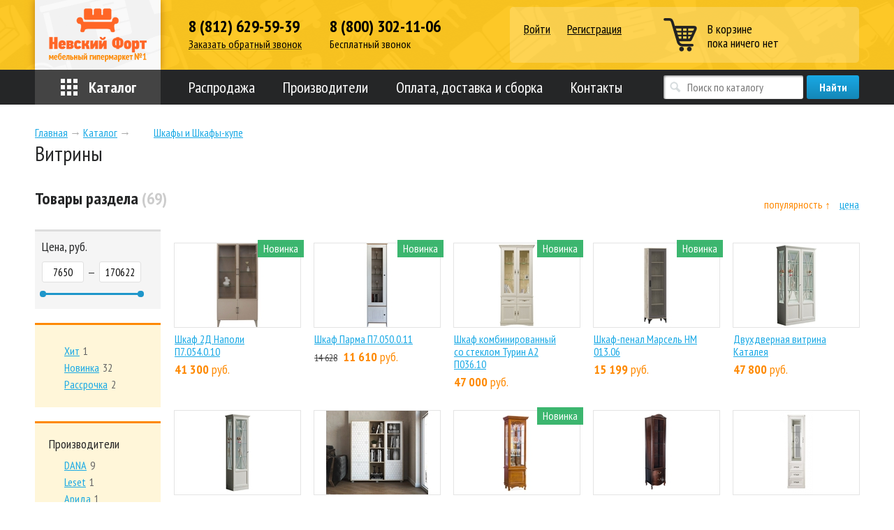

--- FILE ---
content_type: text/html; charset=utf-8
request_url: https://neva-fort.ru/store/shkafyi_i_shkafyikupe/vitrinyi
body_size: 19058
content:
<!DOCTYPE html> <html lang="ru"> <head> <title>Шкафы - витрины купить недорого в Санкт-Петербурге по низким ценам!</title> <meta charset="utf-8"> <meta name="viewport" content="width=1220"> <meta name="google-site-verification" content="YKPWkB19HcSUFhQQ8X4Rlse5-z7Wm0sjPDjuCoUQmf0">  <meta name="Description" content="Большой выбор шкафов-витрин в гостиную! Доступные цены! Доставка и сборка в Санкт-Петербурге! Звоните!"/>  <link href="https://neva-fort.ru/favicon.ico" rel="shortcut icon" type="image/x-icon"> <link rel="stylesheet" href="/static/inc/stylem.css?rel=6"> <link rel="canonical" href="https://neva-fort.ru/store/shkafyi_i_shkafyikupe/vitrinyi"/> <script src="/static/inc/alljq-n.js?rel=2"></script> <script src="/static/inc/js.js?rel=15"></script> <meta name="yandex-verification" content="7edd9fc362de6acd" /> </head> <body> <div id="fix_header" style="display: none;" class="scroll_top_items"> <div class="wrap"> <a href="/" class="fix_logo"></a> <div class="fix_phone"> <strong><a href="tel:+78126295939">(812) 629-59-39</a></strong> <strong><a href="tel:88003021106">8 800 302-11-06</a></strong> </div> <a href="/cart" class="fix_cart cart_top_el"> <div>В корзине</div> <span id="cart_phrase">  пока ничего нет  </span> </a> </div> </div> <div id="go_top" style="display: none;" class="scroll_top_items"> <a href="#"></a> </div> <div id="main_menu"> <div id="main_menu_headline"> <a href="#menu_by_section" class="main_menu_active">По отделу</a> <a href="#menu_by_type">По типу мебели</a>  <a href="#menu_by_top_tech">Бытовая техника</a>  <a href="#menu_by_top_door">Двери</a>  <a href="#menu_by_top_light">Свет</a>  <a href="#menu_by_top_inter">Меблировка</a>  </div> <div id="menu_by_section" class="main_menu_col">  <div>  <span style="background-image: url('/static/userfiles/store_cat/05.png')" class="menu_1">Кухня</span>  <a href="/store/kuhni/modulnyie_kuhni">Модульные кухни</a>  <a href="/store/kuhni/kuhonnyie_garnituryi_gotovyie_kuhni">Кухонные гарнитуры</a>  <a href="/store/kuhni/kuhni_s_fotopechatyu">Кухни с фотопечатью</a>  <a href="/store/obedennyie_zonyi/kuhonnyie_ugolki">Кухонные уголки</a>  <a href="/store/obedennyie_zonyi/obedennyie_gruppyi_stolyi_stulya">Обеденные группы (столы+стулья)</a>  <a href="/store/obedennyie_zonyi/stulya_obedennyie">Стулья обеденные, табуреты</a>  <a href="/store/obedennyie_zonyi/stolyi_obedennyie">Столы обеденные</a>  <a href="/store/kuhni/moyki/furnitura/posudosushiteli">Посудосушители</a>  <a href="/store/kuhni/moyki/furnitura">Фурнитура</a>  <a href="/store/kuhni/moyki/furnitura/dlya_barnoy_stoyki">Для барной стойки</a>  <a href="/store/kuhni/moyki">Мойки</a>  <a href="/store/kuhni/moyki/furnitura/stoleschnici">Столешницы</a>  <a href="/store/kuhni/vytjazhki">Вытяжки</a>  <a href="/store/kuhni/varochnye_poverhnosti">Варочные поверхности</a>  <a href="/store/kuhni/kuhonnaja_bytovaja_tehnika/duhovye_shkafy">Духовые шкафы</a>  <a href="/store/kuhni/bufety">Буфеты</a>  <a href="/store/kuhni/aksessuari_k_kuhonnim_moikam/smesiteli">Смесители</a>  <a href="/store/obedennyie_zonyi/barnye_stulja">Барные стулья</a>   <span style="background-image: url('/static/userfiles/store_cat/10.png')" class="menu_2">Прихожая</span>  <a href="/store/prihojie/veshalki">Вешалки</a>  <a href="/store/prihojie/banketki">Банкетки и пуфы</a>  <a href="/katalog/tumbyi_dlya_obuvi">Тумбы для обуви</a>  <a href="/store/prihojie">Мебель для прихожей</a>  <a href="/katalog/shkafyikupe_na_zakaz">Шкафы-купе Е1</a>  <a href="/store/shkafyi_i_shkafyi-kupe">Шкафы и Шкафы-купе</a>   </div>  <div>  <span style="background-image: url('/static/userfiles/store_cat/01_1.png')" class="menu_1">Модульные наборы </span>  <a href="/store/modulnaya_sistema">Модульная система</a>  <a href="/store/spalni">Спальни</a>  <a href="/katalog/gostinyie">Гостиные</a>  <a href="/katalog/kabinety_i_biblioteki">Кабинеты и библиотеки</a>  <a href="/store/modulnaya_sistema/skandinavskaja_kollektsija">Скандинавская коллекция</a>  <a href="/store/modulnaya_sistema/kollekciya_mebeli_loft">Коллекция мебели ЛОФТ</a>  <a href="/store/modulnaya_sistema/kollekciya_mebeli_provans">Коллекция мебели ПРОВАНС</a>  <a href="/store/modulnaya_sistema/kollektsija_mebeli_kantri">Коллекция мебели КАНТРИ</a>   <span style="background-image: url('/static/userfiles/store_cat/06.png')" class="menu_2">Гостиная</span>  <a href="/store/stolyi_i_stoliki">Столы и столики</a>  <a href="/store/tv-tumbyi">ТВ-тумбы</a>  <a href="/katalog/zerkala">Зеркала</a>  <a href="/store/komodyi">Комоды</a>  <a href="/store/stenki">Стенки</a>  <a href="/store/modulnaya_sistema">Модульная система</a>  <a href="/store/shkafyi_i_shkafyi-kupe">Шкафы и Шкафы-купе</a>  <a href="/katalog/gostinyie">Гостиные</a>  <a href="/katalog/kreslo-kachalki">Кресла-качалки</a>   </div>  <div>  <span style="background-image: url('/static/userfiles/store_cat/09.png')" class="menu_1">Детская</span>  <a href="/store/mebel_dlya_detskih/myagkaya_mebel_dlya_detey">Мягкие кровати и диваны</a>  <a href="/store/mebel_dlya_detskih">Мебель для детских</a>  <a href="/store/mebel_dlya_detskih/detskie_matrasyi">Детские матрасы</a>  <a href="/store/kompyuternaya_i_ofisnaya/kompyuternyie_kresla/kompyuternyie_kresla_dlya_detey">Компьютерные кресла для детей</a>  <a href="/store/mebel_dlya_detskih/mebel_dlja_novorozhdennyh">Мебель для новорожденных</a>  <a href="/store/mebel_dlya_detskih/modulnye_detskie">Модульные детские</a>  <a href="/store/mebel_dlya_detskih/krovati-mashinki">Кровати-машинки</a>  <a href="/store/mebel_dlya_detskih/detskie_krovati_iz_massiva">Одноярусные кровати</a>   <span style="background-image: url('/static/userfiles/store_cat/08.png')" class="menu_2">Спальня</span>  <a href="/store/spalni">Спальни</a>  <a href="/store/krovati">Кровати</a>  <a href="/store/myagkaya_mebel/tahtyi">Тахты</a>  <a href="/katalog/ortopedicheskie_osnovaniya">Ортопедические основания</a>  <a href="/store/matratsyi/ortopedicheskie_podushki">Ортопедические подушки</a>  <a href="/store/matratsyi/namatrasniki">Наматрасники</a>  <a href="/store/matratsyi">Матрацы</a>  <a href="/store/matratsyi/odeyala">Одеяла</a>  <a href="/store/komodyi">Комоды</a>  <a href="/store/modulnaya_sistema">Модульная система</a>  <a href="/store/shkafyi_i_shkafyi-kupe">Шкафы и Шкафы-купе</a>  <a href="/katalog/shirmyi">Ширмы</a>  <a href="/katalog/shkafyikupe_na_zakaz">Шкафы-купе Е1</a>  <a href="/katalog">Каталог</a>   </div>  <div>  <span style="background-image: url('/static/userfiles/store_cat/02.png')" class="menu_1">Сопутсвующее</span>  <a href="/katalog/interer">Интерьер</a>  <a href="/katalog/shirmyi">Ширмы</a>  <a href="/katalog/tekstil">Текстиль</a>   <span style="background-image: url('/static/userfiles/store_cat/04.png')" class="menu_2">Мебель для дачи</span>  <a href="/store/mebel_iz_rotanga">Мебель из ротанга</a>  <a href="/katalog/dlya_zagorodnogo_doma_i_dachi/sadovaya_mebel">Садовая мебель</a>  <a href="/katalog/kreslo-kachalki">Кресла-качалки</a>  <a href="/None">None</a>  <a href="/katalog/podvesnye_kresla-kachalki">Подвесные кресла-качалки</a>   </div>  <div>  <span style="background-image: url('/static/userfiles/store_cat/11.png')" class="menu_1">Мягкая мебель</span>  <a href="/store/myagkaya_mebel/elitnaya_mebel">Элитная мебель</a>  <a href="/store/myagkaya_mebel/myagkaya_mebel_iz_koji">Мягкая мебель из кожи</a>  <a href="/store/myagkaya_mebel/ofisnaya_myagkaya_mebel">Офисная мягкая мебель</a>  <a href="/store/myagkaya_mebel/uglovyie_divanyi">Угловые диваны</a>  <a href="/store/myagkaya_mebel/naboryi_myagkoy_mebeli">Наборы мягкой мебели</a>  <a href="/store/myagkaya_mebel/divan-krovati">Диван-кровати</a>  <a href="/store/myagkaya_mebel/tahtyi">Тахты</a>  <a href="/store/myagkaya_mebel/kresla-krovati">Кресла-кровати, мягкие кресла</a>   <span style="background-image: url('/static/userfiles/store_cat/07.png')" class="menu_2">Кабинет и офис</span>  <a href="/store/kompyuternaya_i_ofisnaya/kompyuternyie_kresla">Компьютерные кресла</a>  <a href="/store/kompyuternaya_i_ofisnaya/kompyuternyie_stolyi">Компьютерные столы</a>  <a href="/store/kompyuternaya_i_ofisnaya/pismennyie_stolyi">Письменные столы</a>  <a href="/store/kompyuternaya_i_ofisnaya/ofisnaya_mebel">Офисная мебель</a>  <a href="/katalog/dizaynerskaya_mebel/dizaynerskie_kresla">Дизайнерские кресла</a>  <a href="/katalog/dizaynerskaya_mebel/dizaynerskie_stulya">Дизайнерские стулья</a>  <a href="/katalog/dizaynerskaya_mebel/dizaynerskie_stolyi">Дизайнерские столы</a>  <a href="/katalog/dizaynerskaya_mebel/dizaynerskie_divanyi">Дизайнерские диваны</a>  <a href="/katalog/dizaynerskaya_mebel">Дизайнерская мебель</a>  <a href="/katalog/kabinety_i_biblioteki">Кабинеты и библиотеки</a>  <a href="/store/kompyuternaya_i_ofisnaya/kompyuternyie_kresla/igrovye_kresla_dlja_gejmerov">Игровые кресла и столы для геймеров</a>   </div>  <div>  <span style="background-image: url('/static/userfiles/store_cat/03.png')" class="menu_1">Загородный дом</span>  <a href="/katalog/dlya_zagorodnogo_doma_i_dachi/stabilizatoryi_napryajeniya">Стабилизаторы напряжения</a>  <a href="/katalog/dlya_zagorodnogo_doma_i_dachi/generatoryi">Генераторы</a>  <a href="/katalog/dlya_zagorodnogo_doma_i_dachi/otoplenie/konvektoryi">Конвекторы</a>  <a href="/katalog/dlya_zagorodnogo_doma_i_dachi/otoplenie/teplyj_pol">Теплый пол</a>   <span style="background-image: url('/static/userfiles/StoreCat/1075/10.png')" class="menu_2">Мебель для ресторанов и кафе</span>  <a href="/katalog/mebel_dlja_restoranov_i_kafe/barnye_stulja">Барные стулья</a>  <a href="/katalog/mebel_dlja_restoranov_i_kafe/stoly">Столы</a>  <a href="/katalog/mebel_dlja_restoranov_i_kafe/mebel_dlja_ulitsy_i_terras">Мебель для улицы и террас</a>  <a href="/katalog/mebel_dlja_restoranov_i_kafe/stulja">Стулья</a>  <a href="/katalog/mebel_dlja_restoranov_i_kafe/mjagkaja_mebel">Мягкая мебель</a>  <a href="/store/obedennyie_zonyi/podstolja">Подстолья (основы) для столов</a>   </div>  <div>  <span style="background-image: url('None')" class="menu_1">Свет</span>  <a href="/katalog/osveschenie">Освещение</a>   <span style="background-image: url('None')" class="menu_2">Двери</span>  <a href="/katalog/dveri/mezhkomnatnye_dveri">Межкомнатные двери</a>   </div>  <div>  <span style="background-image: url('None')" class="menu_1"><a href="/otdeli_mebeli/bytovaja_tehnika">Бытовая техника</a></span>   </div>  </div> <div id="menu_by_type" class="main_menu_col">  <div>  <span style="background-image: url('None')" class="menu_1"><a href="/tipi_mebeli/komplekty_meblirovki">Комплекты меблировки</a></span>   <span style="background-image: url('/static/userfiles/ftype/05.png')" class="menu_2">Все для кухни</span>  <a href="/tipi_mebeli/vse_dlya_kuhni/musornoe_vedro">Мусорное ведро</a>  <a href="/tipi_mebeli/vse_dlya_kuhni/duhovoj_shkaf">Духовой шкаф</a>  <a href="/tipi_mebeli/vse_dlya_kuhni/tsokol">Цоколь</a>  <a href="/tipi_mebeli/vse_dlya_kuhni/bufet">Буфет</a>  <a href="/tipi_mebeli/vse_dlya_kuhni/posudomoechnaja_mashina">Посудомоечная машина</a>  <a href="/tipi_mebeli/vse_dlya_kuhni/chajnik">Чайник</a>  <a href="/tipi_mebeli/vse_dlya_kuhni/filtr">Фильтр</a>  <a href="/tipi_mebeli/vse_dlya_kuhni/mikser">Миксер</a>  <a href="/tipi_mebeli/vse_dlya_kuhni/mjasorubka">Мясорубка</a>  <a href="/tipi_mebeli/vse_dlya_kuhni/blender">Блендер</a>  <a href="/tipi_mebeli/vse_dlya_kuhni/kofevarka">Кофеварка</a>  <a href="/tipi_mebeli/vse_dlya_kuhni/izmelchitel_pischevyh_othodov">Измельчитель пищевых отходов</a>  <a href="/tipi_mebeli/vse_dlya_kuhni/shkaf_pod_mojku">Шкаф под мойку</a>  <a href="/tipi_mebeli/vse_dlya_kuhni/holodilnik">Холодильник</a>  <a href="/tipi_mebeli/vse_dlya_kuhni/stoleshnitsa">Столешница</a>  <a href="/tipi_mebeli/vse_dlya_kuhni/stenovaja_panel">Стеновая панель</a>  <a href="/tipi_mebeli/vytjazhka">Вытяжка</a>  <a href="/tipi_mebeli/vse_dlya_kuhni/kuhonnyj_divan">Кухонный диван</a>  <a href="/tipi_mebeli/vse_dlya_kuhni/mikrovolnovaja_pech">Микроволновая печь</a>  <a href="/tipi_mebeli/vse_dlya_kuhni/kuhonnyj_navesnoj_shkaf">Кухонный навесной шкаф</a>  <a href="/tipi_mebeli/vse_dlya_kuhni/kuhonnyj_napolnyj_shkaf">Кухонный напольный шкаф</a>  <a href="/tipi_mebeli/vse_dlya_kuhni/uglovoj_kuhonnyj_shkaf">Угловой кухонный шкаф</a>  <a href="/tipi_mebeli/vse_dlya_kuhni/kuhonnyj_tortsevoj_shkaf">Кухонный торцевой шкаф</a>  <a href="/tipi_mebeli/vse_dlya_kuhni/kuhonnyj_penal">Кухонный пенал</a>  <a href="/tipi_mebeli/vse_dlya_kuhni/gril">Гриль</a>  <a href="/tipi_mebeli/vse_dlya_kuhni/smesitel">Смеситель</a>  <a href="/tipi_mebeli/vse_dlya_kuhni/maltivarka">Мультиварка</a>  <a href="/tipi_mebeli/vse_dlya_kuhni/kuhonnyj_ugolok_so_spalnym_mestom">Кухонный уголок со спальным местом</a>  <a href="/tipi_mebeli/vse_dlya_kuhni/korzina_dlja_mojki">Корзина для мойки</a>  <a href="/tipi_mebeli/vse_dlya_kuhni/varochnaja_poverhnost">Варочная поверхность</a>  <a href="/tipi_mebeli/vse_dlya_kuhni/kuhonnii_garnitur">Кухонный гарнитур</a>  <a href="/tipi_mebeli/vse_dlya_kuhni/furnitura">Фурнитура</a>  <a href="/tipi_mebeli/vse_dlya_kuhni/kuhonnii_modul">Кухонный модуль</a>  <a href="/tipi_mebeli/vse_dlya_kuhni/butilochnica">Бутылочница</a>  <a href="/tipi_mebeli/vse_dlya_kuhni/posudosuschitel">Посудосушитель</a>  <a href="/tipi_mebeli/moika">Мойка</a>  <a href="/tipi_mebeli/kuhonnii_ugolok_">Кухонный уголок</a>   </div>  <div>  <span style="background-image: url('/static/userfiles/ftype/16.png')" class="menu_1">Комплекты мебели</span>  <a href="/tipi_mebeli/spalnii_garnitur">Спальный гарнитур</a>  <a href="/tipi_mebeli/stenka">Стенка</a>  <a href="/tipi_mebeli/komplekt_mebeli/komplekt_iz_rotanga">Комплект из ротанга</a>   <span style="background-image: url('/static/userfiles/ftype/16_1.png')" class="menu_2">Шкафы и витрины</span>  <a href="/tipi_mebeli/schkafi/sektsija_bibliotechnaja">Секция библиотечная</a>  <a href="/tipi_mebeli/schkafi/knizhnyj_shkaf">Книжный шкаф</a>  <a href="/tipi_mebeli/schkafi/biblioteka">Библиотека</a>  <a href="/tipi_mebeli/schkafi/schkaf_kupe_">Шкаф-купе </a>  <a href="/tipi_mebeli/schkaf_odnostvorchatii">Шкаф одностворчатый</a>  <a href="/tipi_mebeli/schkaf_dvuhstvorchatii">Шкаф двухстворчатый</a>  <a href="/tipi_mebeli/schkaf_3_h_stvorchatii">Шкаф трехстворчатый</a>  <a href="/tipi_mebeli/schkaf_4_h_stvorchatii">Шкаф четырехстворчатый</a>  <a href="/tipi_mebeli/schkafi/schkaf_5_ti_stvorchatii">Шкаф 5-ти створчатый</a>  <a href="/tipi_mebeli/schkafi/schkaf_6_ti_stvorchatii">Шкаф 6-ти створчатый</a>  <a href="/tipi_mebeli/schkaf_uglovoi">Шкаф угловой</a>  <a href="/tipi_mebeli/stellaj">Стеллаж</a>  <a href="/tipi_mebeli/antresol">Антресоль</a>  <a href="/tipi_mebeli/bar">Шкаф бар</a>  <a href="/tipi_mebeli/schkaf_navesnoi">Шкаф навесной</a>  <a href="/tipi_mebeli/vitrina">Шкафы витрины</a>  <a href="/tipi_mebeli/polka">Полка</a>  <a href="/tipi_mebeli/schkafi/fasad">Фасад</a>  <a href="/tipi_mebeli/schkafi/karniz">Карниз</a>   </div>  <div>  <span style="background-image: url('/static/userfiles/ftype/13.png')" class="menu_1">Стулья и табуреты</span>  <a href="/tipi_mebeli/stulya_i_tabureti/stul_dlja_posetitelej">Стул для посетителей</a>  <a href="/tipi_mebeli/stulya_i_tabureti/kreslo-reklajner">Кресло-реклайнер</a>  <a href="/tipi_mebeli/stulya_i_tabureti/sadovyj_stul">Садовый стул</a>  <a href="/tipi_mebeli/stul">Стул</a>  <a href="/tipi_mebeli/stulya_i_tabureti/polubarnyj_stul">Полубарный стул</a>  <a href="/tipi_mebeli/stulya_i_tabureti/kolennyj_stul">Коленный стул</a>  <a href="/tipi_mebeli/stulya_i_tabureti/stul_na_metallicheskom_karkase">Стул на металлическом каркасе</a>  <a href="/tipi_mebeli/stulya_i_tabureti/stul_skladnoj">Стул складной</a>  <a href="/tipi_mebeli/stulya_i_tabureti/igrovoe_kreslo">Игровое кресло</a>  <a href="/tipi_mebeli/taburet">Табурет дерево</a>  <a href="/tipi_mebeli/taburet_myagkii">Табурет мягкий</a>  <a href="/tipi_mebeli/stulya_i_tabureti/barnyj_stul">Барный стул</a>  <a href="/tipi_mebeli/kreslo_/kreslo_krovat">Кресло-кровать</a>  <a href="/tipi_mebeli/stulya_i_tabureti/kompyuternii_stul">Компьютерный стул</a>  <a href="/tipi_mebeli/kompyuternoe_kreslo">Компьютерное кресло</a>  <a href="/tipi_mebeli/kreslo_/dizainerskoe_kreslo">Дизайнерское кресло</a>  <a href="/tipi_mebeli/stulya_i_tabureti/podvesnoe_kreslo-kachalka">Подвесное кресло-качалка</a>  <a href="/tipi_mebeli/kreslo_/kreslo_iz_rotanga">Кресло из ротанга</a>  <a href="/tipi_mebeli/stulya_i_tabureti/kreslo_kachalki">Кресло-качалки</a>  <a href="/tipi_mebeli/stulya_i_tabureti/stul_iz_rotanga">Стул из ротанга</a>  <a href="/tipi_mebeli/dizainerskii_stul">Дизайнерский стул</a>  <a href="/tipi_mebeli/kreslo_">Кресло</a>  <a href="/tipi_mebeli/stulya_i_tabureti/skamya">Скамья</a>   <span style="background-image: url('/static/userfiles/ftype/04.png')" class="menu_2">Тумбы и комоды</span>  <a href="/tipi_mebeli/tumbi_i_komodi/sunduk">Сундуки</a>  <a href="/tipi_mebeli/tumbi_i_komodi/gladilnyj_komod">Гладильные комоды</a>  <a href="/tipi_mebeli/tumbi_i_komodi/konsol">Консоль</a>  <a href="/tipi_mebeli/tumbi_i_komodi/komod_iz_rotanga">Комод из ротанга</a>  <a href="/tipi_mebeli/komod">Комод</a>  <a href="/tipi_mebeli/tv_tumba">ТВ-тумба</a>  <a href="/tipi_mebeli/tumba">Тумба</a>  <a href="/tipi_mebeli/tumbi_i_komodi/prikrovatnaja_tumba">Прикроватная тумба</a>   </div>  <div>  <span style="background-image: url('/static/userfiles/ftype/15.png')" class="menu_1">Столы и столики</span>  <a href="/tipi_mebeli/stoli/stol_kofejnyj">Стол кофейный</a>  <a href="/tipi_mebeli/stoli/stol-transformer">Журнальный стол-трансформер</a>  <a href="/tipi_mebeli/stoli/stol_obedennyj_stekljannyj">Стол обеденный стеклянный</a>  <a href="/tipi_mebeli/stoli/podstole">Подстолье</a>  <a href="/tipi_mebeli/stoli/peredvizhnoj_stol">Передвижной стол</a>  <a href="/tipi_mebeli/stoli/lakovyj_stol">Обеденный лаковый стол</a>  <a href="/tipi_mebeli/stoli/skladnoj_stol">Складной стол</a>  <a href="/tipi_mebeli/obedennii_stol">Обеденный стол</a>  <a href="/tipi_mebeli/stoli/stol_obedennyj_razdvizhnoj">Стол обеденный раздвижной</a>  <a href="/tipi_mebeli/stoli/stol_obedennyj_raskladnoj">Стол обеденный раскладной</a>  <a href="/tipi_mebeli/stoli/stol-knizhka">Стол-книжка</a>  <a href="/tipi_mebeli/jurnalnii_stol">Журнальный стол</a>  <a href="/tipi_mebeli/pismennii_stol">Письменный стол</a>  <a href="/tipi_mebeli/kompyuternii_stol">Компьютерный стол</a>  <a href="/tipi_mebeli/servirovochnii_stol">Сервировочный стол</a>  <a href="/tipi_mebeli/tualetnii_stol">Туалетный стол</a>  <a href="/tipi_mebeli/stoli/stol_iz_rotanga">Стол из ротанга</a>  <a href="/tipi_mebeli/stoli/podstavka">Подставка</a>  <a href="/tipi_mebeli/stoli/nadstavka">Надставка</a>   <span style="background-image: url('/static/userfiles/ftype/09.png')" class="menu_2">Детская мебель</span>  <a href="/tipi_mebeli/detskaya_mebel/krovat-mashinka">Кровать-машинка</a>  <a href="/tipi_mebeli/detskaya_mebel/komplekt_detskij_stolstul">Комплект детский (стол+стул)</a>  <a href="/tipi_mebeli/detskaya_mebel/manezh">Манеж</a>  <a href="/tipi_mebeli/detskaya_mebel/krovat-zverjata">Кровать-зверята</a>  <a href="/tipi_mebeli/detskaya_mebel/stol_detskij">Стол детский</a>  <a href="/tipi_mebeli/detskaya_mebel/vigvam">Вигвам</a>  <a href="/tipi_mebeli/detskaya_mebel/matras_dlja_novorozhdennyh">Матрас для новорожденных</a>  <a href="/tipi_mebeli/interer/postelnoe_bele">Детское постельное белье</a>  <a href="/tipi_mebeli/detskaya_mebel/krovat_dlja_novorozhdennyh">Кровать для новорожденных</a>  <a href="/tipi_mebeli/detskaya_mebel/kolybel">Колыбели</a>  <a href="/tipi_mebeli/detskaya_mebel/detskaya_krovat">Детская кровать</a>  <a href="/tipi_mebeli/detskaya_mebel/krovat-domik">Кровать-домик</a>  <a href="/tipi_mebeli/krovat_cherdak">Кровать-чердак</a>  <a href="/tipi_mebeli/dvuhyarusnaya_krovat">Двухъярусная кровать</a>  <a href="/tipi_mebeli/detskaya_mebel/detskie_matrasi">Детский матрас</a>  <a href="/tipi_mebeli/detskaya_mebel/detskii_divan">Детский диван</a>  <a href="/tipi_mebeli/detskaya_mebel/pelenalnyj_komod">Пеленальный комод</a>  <a href="/tipi_mebeli/detskaya_mebel/stul_detskii">Стул детский</a>  <a href="/tipi_mebeli/detskaya_mebel/detskoe_kreslo_">Детское кресло</a>  <a href="/tipi_mebeli/detskaya_mebel/lestnica">Лестница</a>   </div>  <div>  <span style="background-image: url('/static/userfiles/ftype/08.png')" class="menu_1">Кровати и матрасы</span>  <a href="/tipi_mebeli/krovati_i_matrasi/iterernaja_krovat">Интерьерная кровать</a>  <a href="/tipi_mebeli/krovati_i_matrasi/mjagkaja_krovat">Мягкая кровать</a>  <a href="/tipi_mebeli/krovati_i_matrasi/metallicheskaja_krovat">Металлическая кровать</a>  <a href="/tipi_mebeli/krovati_i_matrasi/massazher">Массажер</a>  <a href="/tipi_mebeli/krovati_i_matrasi/topper">Топпер</a>  <a href="/tipi_mebeli/krovat">Кровать</a>  <a href="/tipi_mebeli/matras">Матрас</a>  <a href="/tipi_mebeli/namatrasnik">Наматрасник</a>  <a href="/tipi_mebeli/ortopedicheskoe_osnovanie">Ортопедическое основание</a>  <a href="/tipi_mebeli/poduschka">Подушка</a>  <a href="/tipi_mebeli/krovati_i_matrasi/odeyalo">Одеяло</a>  <a href="/tipi_mebeli/krovati_i_matrasi/pokrivalo">Покрывало</a>  <a href="/tipi_mebeli/krovati_i_matrasi/yaschik_dlya_krovati">Ящик</a>   <span style="background-image: url('/static/userfiles/ftype/11.png')" class="menu_2">Мягкая мебель</span>  <a href="/tipi_mebeli/myagkaya_mebel/divan_iz_rotanga">Диван из ротанга</a>  <a href="/tipi_mebeli/myagkaya_mebel/mjagkij_modul">Мягкий модуль</a>  <a href="/tipi_mebeli/myagkaya_mebel/divan-knizhka">Диваны-книжки</a>  <a href="/tipi_mebeli/myagkaya_mebel/divan_neraskladnoj">Диван нераскладной</a>  <a href="/tipi_mebeli/myagkaya_mebel/divan_malogabaritnyj">Диван малогабаритный</a>  <a href="/tipi_mebeli/divan_dvuhmestnii">Диван двухместный</a>  <a href="/tipi_mebeli/divan_trehmestnii">Диван трехместный</a>  <a href="/tipi_mebeli/divan_uglovoi">Диван угловой</a>  <a href="/tipi_mebeli/tahta">Тахта</a>   </div>  <div>  <span style="background-image: url('/static/userfiles/ftype/01.png')" class="menu_1">Прихожая и гардероб</span>  <a href="/tipi_mebeli/mebel_dlya_prihojei/prihojaya">Прихожая</a>  <a href="/tipi_mebeli/garderob/banketka">Банкетка</a>  <a href="/tipi_mebeli/veschalka">Вешалка</a>  <a href="/tipi_mebeli/garderob/korzina_">Корзина</a>  <a href="/tipi_mebeli/garderob/tumba_dlya_obuvi">Тумба для обуви</a>  <a href="/tipi_mebeli/garderob/etajerka">Этажерка</a>  <a href="/tipi_mebeli/puf">Пуф</a>   <span style="background-image: url('/static/userfiles/ftype/12.png')" class="menu_2">Интерьер и свет</span>  <a href="/tipi_mebeli/interer/ljustra">Люстра</a>  <a href="/tipi_mebeli/interer/sumka">Сумка</a>  <a href="/tipi_mebeli/interer/torsher">Торшер</a>  <a href="/tipi_mebeli/interer/svetilnik">Светильник</a>  <a href="/tipi_mebeli/interer/podstavka_dlja_vina">Подставка для вина</a>  <a href="/tipi_mebeli/interer/posuda">Посуда</a>  <a href="/tipi_mebeli/interer/kartina">Картина</a>  <a href="/tipi_mebeli/interer/cvetochnica">Цветочницы</a>  <a href="/tipi_mebeli/interer/chasi">Часы</a>  <a href="/tipi_mebeli/interer/schirma">Ширмы</a>  <a href="/tipi_mebeli/interer/podnos">Подносы</a>  <a href="/tipi_mebeli/interer/predmeti_interera">Предметы интерьера</a>  <a href="/tipi_mebeli/interer/gazetnica">Газетницы</a>  <a href="/tipi_mebeli/zerkalo">Зеркала</a>  <a href="/tipi_mebeli/interer/bra">Лампы и бра</a>  <a href="/tipi_mebeli/interer/abajur">Абажуры</a>  <a href="/tipi_mebeli/interer/osveschenie">Освещение</a>  <a href="/tipi_mebeli/interer/tekstil">Текстиль</a>   </div>  <div>  <span style="background-image: url('/static/userfiles/ftype/02.png')" class="menu_1">Для дачи</span>  <a href="/tipi_mebeli/dlya_dachi/shezlong">Шезлонги</a>  <a href="/tipi_mebeli/dlya_dachi/osushitel_dlja_vozduha">Осушитель для воздуха</a>  <a href="/tipi_mebeli/dlya_dachi/portal">Портал</a>  <a href="/tipi_mebeli/dlya_dachi/infrakrasnyj_obogrevatel">Инфракрасный обогреватель</a>  <a href="/tipi_mebeli/dlya_dachi/vodonagrevatel">Водонагреватель</a>  <a href="/tipi_mebeli/dlya_dachi/nagrevatelnyj_mat">Нагревательный мат</a>  <a href="/tipi_mebeli/dlya_dachi/nagrevatelnyj_kabel">Нагревательный кабель</a>  <a href="/tipi_mebeli/dlya_dachi/termoreguljator">Терморегулятор</a>  <a href="/tipi_mebeli/dlya_dachi/gamak">Гамак</a>  <a href="/tipi_mebeli/dlya_dachi/kacheli_sadovye">Качели садовые</a>  <a href="/tipi_mebeli/dlya_dachi/radiator">Радиатор</a>  <a href="/tipi_mebeli/dlya_dachi/stabilizator">Стабилизаторы напряжения</a>  <a href="/tipi_mebeli/dlya_dachi/generator">Генераторы</a>  <a href="/tipi_mebeli/dlya_dachi/konvektor">Конвекторы</a>  <a href="/tipi_mebeli/dlya_dachi/termostat">Термостаты</a>   <span style="background-image: url('None')" class="menu_2">Мебель для ванной</span>  <a href="/tipi_mebeli/mebel_dlja_vannoj/shkaf_navesnoj_dlja_vannoj">Шкаф навесной для ванной</a>  <a href="/tipi_mebeli/mebel_dlja_vannoj/penal_dlja_vannoj">Пенал для ванной</a>  <a href="/tipi_mebeli/rakovina">Раковины</a>  <a href="/tipi_mebeli/tumba_pod_rakovinu">Тумба для ванной</a>   </div>  <div>  <span style="background-image: url('None')" class="menu_1"><a href="/tipi_mebeli/dveri">Двери</a></span>   </div>  </div>  <div id="menu_by_top_tech" class="main_menu_col">  <div>  <span style="background-image: url('/static/userfiles/StoreCat/1812/05.png')" class="menu_1">Техника для кухни</span>  <a href="/store/kuhni/vytjazhki">Вытяжки</a>  <a href="/store/kuhni/kuhonnaja_bytovaja_tehnika/duhovye_shkafy">Духовые шкафы</a>  <a href="/store/kuhni/varochnye_poverhnosti">Варочные поверхности</a>  <a href="/store/kuhni/kuhonnaja_bytovaja_tehnika/posudomoechnaja_mashina">Посудомоечная машина</a>  <a href="/store/kuhni/kuhonnaja_bytovaja_tehnika/holodilniki">Холодильники</a>  <a href="/store/kuhni/kuhonnaja_bytovaja_tehnika/mikrovolnovki">Микроволновки</a>   <span style="background-image: url('/static/userfiles/StoreCat/1813/05.png')" class="menu_2">Мелкая техника</span>  <a href="/store/kuhni/kuhonnaja_bytovaja_tehnika/melkaja_bytovaja_tehnika/elektricheskie_chajniki">Чайники и кофеварки</a>  <a href="/store/kuhni/kuhonnaja_bytovaja_tehnika/melkaja_bytovaja_tehnika/blender">Блендеры</a>  <a href="/store/kuhni/kuhonnaja_bytovaja_tehnika/melkaja_bytovaja_tehnika/mjasorubki">Мясорубки</a>   </div>  <div>  <span style="background-image: url('/static/userfiles/StoreCat/1829/05.png')" class="menu_1">Обогрев</span>  <a href="/katalog/dlya_zagorodnogo_doma_i_dachi/otoplenie/grejuschij_kabel">Греющий кабель</a>  <a href="/katalog/dlya_zagorodnogo_doma_i_dachi/otoplenie/teplyj_pol">Теплый пол</a>  <a href="/katalog/dlya_zagorodnogo_doma_i_dachi/otoplenie/obogrevateli">Обогреватели</a>   </div>  </div>  <div id="menu_by_top_door" class="main_menu_col">  <div>  <span style="background-image: url('None')" class="menu_1">Межкомнатные двери</span>  <a href="/katalog/dveri/mezhkomnatnye_dveri">Межкомнатные двери</a>   </div>  </div>  <div id="menu_by_top_light" class="main_menu_col">  <div>  <span style="background-image: url('None')" class="menu_1">Свет</span>  <a href="/katalog/osveschenie">Освещение</a>   <span style="background-image: url('None')" class="menu_2">Интерьер</span>  <a href="/katalog/tekstil">Текстиль</a>   </div>  </div>  <div id="menu_by_top_inter" class="main_menu_col">  <div>  <span style="background-image: url('None')" class="menu_1">Мебель для бизнеса</span>  <a href="/katalog/mebel_dlja_gostinits_i_obschezhitij">Мебель для гостиниц и общежитий</a>   <span style="background-image: url('None')" class="menu_2">HoReCa</span>  <a href="/katalog/mebel_dlja_restoranov_i_kafe">Мебель для ресторанов и кафе</a>  <a href="/katalog/mebel_dlja_restoranov_i_kafe/barnye_stulja">Барные стулья</a>  <a href="/katalog/mebel_dlja_restoranov_i_kafe/stoly">Столы</a>  <a href="/katalog/mebel_dlja_restoranov_i_kafe/stulja">Стулья</a>  <a href="/katalog/mebel_dlja_restoranov_i_kafe/podstolja">Подстолья</a>  <a href="/katalog/mebel_dlja_restoranov_i_kafe/mebel_dlja_ulitsy_i_terras">Мебель для улицы и террас</a>   </div>  <div>  <span style="background-image: url('None')" class="menu_1">Мебель для офиса</span>  <a href="/store/kompyuternaya_i_ofisnaya/ofisnaya_mebel">Офисная мебель</a>   <span style="background-image: url('None')" class="menu_2"><a href="/meblirovka/meblirovka_kvartir">Меблировка квартир</a></span>   </div>  </div>  </div> <div id="header"> <div class="wrap"> <a href="/" id="logo"></a> <div class="header_phone"> <strong><a href="tel:+78126295939">8 (812) 629-59-39</a></strong> <a href="#" id="call_me" class="inner_link callback">Заказать обратный звонок</a> </div> <div class="header_phone"> <strong><a href="tel:88003021106">8 (800) 302-11-06</a></strong> <span>Бесплатный звонок</span> </div> <div id="user_block">  <div id="login_block"> <a href="#" id="login_link" class="inner_link">Войти</a> <a href="/user/register">Регистрация</a> </div>  <span id="cart" class="cart_top_el">В корзине <span id="cart_phrase">  пока ничего нет  </span> </span> </div> </div> </div> <div id="menu"> <div class="wrap"> <a href="/store" id="catalog_link"><strong>Каталог</strong></a> <div id="menu_links"> <a href="/hit">Распродажа</a> <a href="/proizvoditeli">Производители</a> <a href="/service">Оплата, доставка и сборка</a> <a href="/contacts">Контакты</a> </div> <div id="search"> <form id="search_form" action="/search"><input type="text" name="query" id="search_input" placeholder="Поиск по каталогу""><input type="submit" value="Найти"></form> <ul class="search_items" id="search_items"> <li> <a href="#">Мягкая мебель</a> &rarr; <a href="#">Диван</a> </li> <li> <a href="#">Мягкая мебель</a> &rarr; <a href="#">Тахта</a> </li> <li> <a href="#">Мягкая мебель</a> &rarr; <a href="#">Картина</a> </li> <li class="last"> <a class="el" href="#"> <img src="/static/img/products/0001.jpg" /> <span class="title">Товар</span> <span class="price">14 320 руб.</span> </a> </li> </ul> </div> </div> </div>    <div class="wrap about_factory_content"> <div class="headline">  <div itemscope="" itemtype="http://schema.org/BreadcrumbList"> <span itemscope="" itemprop="itemListElement" itemtype="http://schema.org/ListItem"> <a href="/"><span itemprop="name">Главная</span></a> </span>  <span>&rarr;</span> <span itemscope="" itemprop="itemListElement" itemtype="http://schema.org/ListItem"> <a itemprop="item" href="/katalog"><span itemprop="name">Каталог</span></a> </span>  <span>&rarr;</span> <span itemscope="" itemprop="itemListElement" itemtype="http://schema.org/ListItem"> <a itemprop="item" href="/store/shkafyi_i_shkafyi-kupe"><span itemprop="name">Шкафы и Шкафы-купе</span></a> </span>  </div>  <h1>Витрины</h1> </div>  </div>  <div class="content wrap store_cat product_shoplist" data-param-pages="2" data-param-name="parent" data-param-value="5275"">  <div class="headline"> <h2>Товары раздела <span class="headline_qty">(69)</span></h2>  <div class="headline_sort">  <i class="sort_action" data-name="popular" data-current="1" data-type="asc" data-title="популярность"> <span>популярность <strong>&uarr;</strong></span> </i> <i class="sort_action" data-name="price" data-title="цена"> <a href="#" class="inner_link">цена</a> </i>  </div> <div class="clear"></div>  </div>  <div class="product_content">  <div class="active_filter" style="display: none;" >  </div>  <!--комплектации-->  <!--товары-->  <div class="product_list items">   <a href="/store/stenki/modulnaja_gostinaja_napoli/shkaf_2d_napoli_p7.054.0.10"> <img src="/static/userfiles/img/38648/8C3A9555(1)_thumb5_el.jpg" alt="Шкаф 2Д Наполи П7.054.0.10">  <span class="product_label pl_new">Новинка</span>    <span class="product_preview" data-id="38648"><i></i>Быстрый просмотр</span>  <span class="product_name">Шкаф 2Д Наполи П7.054.0.10</span>  <span class="product_price"><strong>41 300</strong> руб.</span>  </a>     <a href="/store/stenki/gostinaja_parma/shkaf_parma_p7.050.0.11"> <img src="/static/userfiles/img/38628/Shkaf_vetrina_Parma_P050-1010_sosna_randers_dyb_kantri_zolotoi(1)_thumb5_el.jpg" alt="Шкаф Парма П7.050.0.11">  <span class="product_label pl_new">Новинка</span>    <span class="product_preview" data-id="38628"><i></i>Быстрый просмотр</span>  <span class="product_name">Шкаф Парма П7.050.0.11</span>  <span class="product_price"><span>14 628</span><strong>11 610</strong> руб.</span>  </a>     <a href="/store/stenki/modulnaja_gostinaja_turin/shkaf_kombinirovannyj_so_steklom_turin_a2_p036.10"> <img src="/static/userfiles/img/38530/shkaf_turin_a2_p036_10_white-1(1)_thumb5_el.jpg" alt="Шкаф комбинированный со стеклом Турин А2 П036.10">  <span class="product_label pl_new">Новинка</span>    <span class="product_preview" data-id="38530"><i></i>Быстрый просмотр</span>  <span class="product_name">Шкаф комбинированный со стеклом Турин А2 П036.10</span>  <span class="product_price"><strong>47 000</strong> руб.</span>  </a>     <a href="/store/stenki/gostinaja_marsel_1/shkaf-penal_marsel_nm_013.06"> <img src="/static/userfiles/img/37784/d8638799cf3d880b6987fd692f14e1ce(1)_thumb5_el.jpg" alt="Шкаф-пенал Марсель НМ 013.06">  <span class="product_label pl_new">Новинка</span>    <span class="product_preview" data-id="37784"><i></i>Быстрый просмотр</span>  <span class="product_name">Шкаф-пенал Марсель НМ 013.06</span>  <span class="product_price"><strong>15 199</strong> руб.</span>  </a>     <a href="/store/stenki/gostinaja_kataleja/posudnik_2-dvernyj_kataleja"> <img src="/static/userfiles/img/37595/ak3_thumb5_el.jpeg" alt="Двухдверная витрина Каталея">     <span class="product_preview" data-id="37595"><i></i>Быстрый просмотр</span>  <span class="product_name">Двухдверная витрина Каталея</span>  <span class="product_price"><strong>47 800</strong> руб.</span>  </a>  <span class="clear"></span>   <a href="/store/stenki/gostinaja_kataleja/posudnik_1-dvernyj_levyj_pravyj_kataleja"> <img src="/static/userfiles/img/37593/ak_thumb5_el.jpeg" alt="Однодверная витрина Каталея">     <span class="product_preview" data-id="37593"><i></i>Быстрый просмотр</span>  <span class="product_name">Однодверная витрина Каталея</span>  <span class="product_price"><strong>32 570</strong> руб.</span>  </a>     <a href="/store/shkafyi_i_shkafyikupe/vitrinyi/servant_sharm"> <img src="/static/userfiles/img/37361/Servant_Sharm_sonoma_belyj_thumb5_el.jpg" alt="Сервант Шарм">     <span class="product_preview" data-id="37361"><i></i>Быстрый просмотр</span>  <span class="product_name">Сервант Шарм</span>  <span class="product_price"><strong>19 990</strong> руб.</span>  </a>     <a href="/store/stenki/gostinaja_venetsija_ivna/shkaf_s_vitrinoj_1_dv._venetsija"> <img src="/static/userfiles/img/32386/Venetsija_shkaf_s_vitrinoj_1_dv._thumb5_el.jpg" alt="Шкаф с витриной 1 дв. Венеция">  <span class="product_label pl_new">Новинка</span>    <span class="product_preview" data-id="32386"><i></i>Быстрый просмотр</span>  <span class="product_name">Шкаф с витриной 1 дв. Венеция</span>  <span class="product_price"><span>117 749</span><strong>100 087</strong> руб.</span>  </a>     <a href="/store/shkafyi_i_shkafyikupe/vitrinyi/shkaf-vitrina_dzhuletta"> <img src="/static/userfiles/img/31764/visan_shkaf-vitrina_Julietta_oreh__2__thumb5_el.jpg" alt="Шкаф-витрина Джульетта">     <span class="product_preview" data-id="31764"><i></i>Быстрый просмотр</span>  <span class="product_name">Шкаф-витрина Джульетта</span>  <span class="product_price"><span>33 599</span><strong>33 136</strong> руб.</span>  </a>     <a href="/store/stenki/gostinaja_mishel/odnostvorchataja_vitrina_mishel"> <img src="/static/userfiles/img/31158/DSC7277_thumb5_el.jpg" alt="Одностворчатая витрина Мишель">     <span class="product_preview" data-id="31158"><i></i>Быстрый просмотр</span>  <span class="product_name">Одностворчатая витрина Мишель</span>  <span class="product_price"><span>51 369</span><strong>30 821</strong> руб.</span>  </a>  <span class="clear"></span>   <a href="/store/stenki/gostinaja_mishel/dvustvorchataja_vitrina_mishel"> <img src="/static/userfiles/img/31157/DSC7245-1_thumb5_el.jpg" alt="Двустворчатая витрина Мишель">     <span class="product_preview" data-id="31157"><i></i>Быстрый просмотр</span>  <span class="product_name">Двустворчатая витрина Мишель</span>  <span class="product_price"><span>79 093</span><strong>47 456</strong> руб.</span>  </a>     <a href="/store/stenki/gostinaja_alsu/vitrina_odnostvorchataja_alsu_era"> <img src="/static/userfiles/img/31154/DSC0805_thumb5_el.jpg" alt="Витрина одностворчатая Алсу (Эра)">     <span class="product_preview" data-id="31154"><i></i>Быстрый просмотр</span>  <span class="product_name">Витрина одностворчатая Алсу (Эра)</span>  <span class="product_price"><span>121 411</span><strong>72 847</strong> руб.</span>  </a>     <a href="/store/stenki/gostinaja_alsu/vitrina_dvuhstvorchataja_alsu_era"> <img src="/static/userfiles/img/31153/DSC0785_thumb5_el.jpg" alt="Витрина двухстворчатая Алсу (Эра)">     <span class="product_preview" data-id="31153"><i></i>Быстрый просмотр</span>  <span class="product_name">Витрина двухстворчатая Алсу (Эра)</span>  <span class="product_price"><span>164 594</span><strong>98 756</strong> руб.</span>  </a>     <a href="/store/shkafyi_i_shkafyikupe/vitrinyi/vitrina_shanel_5_stv._arida"> <img src="/static/userfiles/img/31025/virinatam-4140-1500x1000-product-popup.edeec0a8526d75bb629cc6835d068c33_thumb5_el.jpg" alt="Витрина Шанель (5 ств.) Арида">     <span class="product_preview" data-id="31025"><i></i>Быстрый просмотр</span>  <span class="product_name">Витрина Шанель (5 ств.) Арида</span>  <span class="product_price"><span>262 494</span><strong>170 621</strong> руб.</span>  </a>     <a href="/store/stenki/gostinaja_natali_era/dvuhstvorchataja_vitrina_natali"> <img src="/static/userfiles/img/30275/DSC9644_thumb5_el.jpg" alt="Двухстворчатая витрина Натали">     <span class="product_preview" data-id="30275"><i></i>Быстрый просмотр</span>  <span class="product_name">Двухстворчатая витрина Натали</span>  <span class="product_price"><span>82 755</span><strong>49 653</strong> руб.</span>  </a>  <span class="clear"></span>   <a href="/store/stenki/gostinaja_natali_era/vitrina_odnostvorchataja_natali"> <img src="/static/userfiles/img/30274/DSC9656_thumb5_el.jpg" alt="Витрина одностворчатая Натали">     <span class="product_preview" data-id="30274"><i></i>Быстрый просмотр</span>  <span class="product_name">Витрина одностворчатая Натали</span>  <span class="product_price"><span>53 750</span><strong>32 250</strong> руб.</span>  </a>     <a href="/store/shkafyi_i_shkafyikupe/vitrinyi/vitrina_no783_cr"> <img src="/static/userfiles/img/30013/vitrina-783-cr-main-1200_thumb5_el.jpg" alt="Витрина №783 CR">     <span class="product_preview" data-id="30013"><i></i>Быстрый просмотр</span>  <span class="product_name">Витрина №783 CR</span>  <span class="product_price"><strong>68 258</strong> руб.</span>  </a>     <a href="/store/shkafyi_i_shkafyikupe/vitrinyi/vitrina_no782_cr"> <img src="/static/userfiles/img/30012/vitrina-782-cr-main-1200_thumb5_el.jpg" alt="Витрина №782 CR">  <span class="product_label pl_new">Новинка</span>    <span class="product_preview" data-id="30012"><i></i>Быстрый просмотр</span>  <span class="product_name">Витрина №782 CR</span>  <span class="product_price"><strong>112 014</strong> руб.</span>  </a>     <a href="/store/shkafyi_i_shkafyikupe/vitrinyi/vitrina_no321_cr"> <img src="/static/userfiles/img/30011/vitrina-321-cr-main-1200_thumb5_el.jpg" alt="Витрина №321 CR">     <span class="product_preview" data-id="30011"><i></i>Быстрый просмотр</span>  <span class="product_name">Витрина №321 CR</span>  <span class="product_price"><strong>85 365</strong> руб.</span>  </a>     <a href="/store/shkafyi_i_shkafyikupe/vitrinyi/vitrina_no321"> <img src="/static/userfiles/img/30010/vitrina-321-main-1200_thumb5_el.jpg" alt="Витрина №321 Пекан">     <span class="product_preview" data-id="30010"><i></i>Быстрый просмотр</span>  <span class="product_name">Витрина №321 Пекан</span>  <span class="product_price"><strong>81 304</strong> руб.</span>  </a>  <span class="clear"></span>   <a href="/store/stenki/gostinaja_venetsija/bufet_venetsija_no30_so_stekljan._polkami"> <img src="/static/userfiles/img/25351/4c1d7fbe78c4307eb521b78a22f2e029_thumb5_el.png" alt="Буфет Венеция №30 со стеклян. полками">     <span class="product_preview" data-id="25351"><i></i>Быстрый просмотр</span>  <span class="product_name">Буфет Венеция №30 со стеклян. полками</span>  <span class="product_price"><strong>54 043</strong> руб.</span>  </a>     <a href="/store/stenki/gostinaja_venetsija/bufet_venetsija_no30"> <img src="/static/userfiles/img/25347/9fe1f15c37e0d3af1ed2b55645e8e8bc_thumb5_el.png" alt="Буфет Венеция №30">     <span class="product_preview" data-id="25347"><i></i>Быстрый просмотр</span>  <span class="product_name">Буфет Венеция №30</span>  <span class="product_price"><strong>45 496</strong> руб.</span>  </a>     <a href="/store/shkafyi_i_shkafyikupe/vitrinyi/servant_alsu"> <img src="/static/userfiles/img/24461/DSC8292_thumb5_el.jpg" alt="Сервант Алсу">     <span class="product_preview" data-id="24461"><i></i>Быстрый просмотр</span>  <span class="product_name">Сервант Алсу</span>  <span class="product_price"><span>217 793</span><strong>130 676</strong> руб.</span>  </a>     <a href="/store/shkafyi_i_shkafyikupe/vitrinyi/uglovaja_vitrina_no528_pekan"> <img src="/static/userfiles/img/23753/528_thumb5_el.jpeg" alt="Угловая витрина №528 Пекан">     <span class="product_preview" data-id="23753"><i></i>Быстрый просмотр</span>  <span class="product_name">Угловая витрина №528 Пекан</span>  <span class="product_price"><strong>58 007</strong> руб.</span>  </a>     <a href="/store/shkafyi_i_shkafyikupe/vitrinyi/uglovaja_vitrina_no781_pekan"> <img src="/static/userfiles/img/23697/781_thumb5_el.jpeg" alt="Угловая витрина №781 Пекан">  <span class="product_label pl_hit">Хит</span>    <span class="product_preview" data-id="23697"><i></i>Быстрый просмотр</span>  <span class="product_name">Угловая витрина №781 Пекан</span>  <span class="product_price"><strong>47 255</strong> руб.</span>  </a>  <span class="clear"></span>   <a href="/store/shkafyi_i_shkafyikupe/vitrinyi/vitrina_no787_pekan"> <img src="/static/userfiles/img/23674/787_thumb5_el.jpeg" alt="Витрина №787 Пекан">     <span class="product_preview" data-id="23674"><i></i>Быстрый просмотр</span>  <span class="product_name">Витрина №787 Пекан</span>  <span class="product_price"><strong>75 082</strong> руб.</span>  </a>     <a href="/store/shkafyi_i_shkafyikupe/vitrinyi/vitrina_no783_pekan"> <img src="/static/userfiles/img/23673/783_thumb5_el.jpeg" alt="Витрина №783 Пекан">     <span class="product_preview" data-id="23673"><i></i>Быстрый просмотр</span>  <span class="product_name">Витрина №783 Пекан</span>  <span class="product_price"><strong>68 258</strong> руб.</span>  </a>     <a href="/store/shkafyi_i_shkafyikupe/vitrinyi/vitrina_no782_pekan"> <img src="/static/userfiles/img/23672/782_thumb5_el.jpeg" alt="Витрина №782 Пекан">     <span class="product_preview" data-id="23672"><i></i>Быстрый просмотр</span>  <span class="product_name">Витрина №782 Пекан</span>  <span class="product_price"><strong>112 014</strong> руб.</span>  </a>     <a href="/store/stenki/gostinaja_dzhokonda/servant_dzhokonda_5-ti_stvorchatyj"> <img src="/static/userfiles/img/20810/Servant-2_3-Dzhokonda-krem-glyanets1_thumb5_el.jpg" alt="Сервант Джоконда 5-ти створчатый (ЭРА)">     <span class="product_preview" data-id="20810"><i></i>Быстрый просмотр</span>  <span class="product_name">Сервант Джоконда 5-ти створчатый (ЭРА)</span>  <span class="product_price"><span>200 157</span><strong>120 094</strong> руб.</span>  </a>     <a href="/store/stenki/gostinaja_dzhokonda/servant_dzhokonda_4-h_stvorchatyj"> <img src="/static/userfiles/img/20809/Servant-1_9-Dzhokonda-koren-duba-glyanets_thumb5_el.jpg" alt="Сервант Джоконда 4-х створчатый (ЭРА)">     <span class="product_preview" data-id="20809"><i></i>Быстрый просмотр</span>  <span class="product_name">Сервант Джоконда 4-х створчатый (ЭРА)</span>  <span class="product_price"><span>174 033</span><strong>104 420</strong> руб.</span>  </a>  <span class="clear"></span>   <a href="/store/modulnaya_sistema/modulnaja_sistema_malta_malta/shkaf_s_podsvetkoj_malta_reg1w3s"> <img src="/static/userfiles/img/20448/8f5469d0c22a36c5debf7fb7ae482c82_thumb5_el.jpg" alt="Шкаф MALTA REG1W3S без подсветки">  <span class="product_label">Рассрочка</span>   <span class="product_preview" data-id="20448"><i></i>Быстрый просмотр</span>  <span class="product_name">Шкаф MALTA REG1W3S без подсветки</span>  <span class="product_price"><span>34 530</span><strong>27 620</strong> руб.</span>  </a>     <a href="/katalog/gostinyie/gostinaja_ameli/vitrina_dlja_posudy_1-stv._ameli"> <img src="/static/userfiles/img/13161/63_thumb5_el.jpg" alt="Витрина для посуды 1-ств. Амели АМВ1-1С">  <span class="product_label pl_new">Новинка</span>    <span class="product_preview" data-id="13161"><i></i>Быстрый просмотр</span>  <span class="product_name">Витрина для посуды 1-ств. Амели АМВ1-1С</span>  <span class="product_price"><span>76 000</span><strong>34 200</strong> руб.</span>  </a>     <a href="/store/stenki/stenka_afina/shkaf_s_vitrinoj_mn-222-03_afina"> <img src="/static/userfiles/img/12875/-222-03(1)_thumb5_el.jpg" alt="Шкаф с витриной МН-222-03 Афина">     <span class="product_preview" data-id="12875"><i></i>Быстрый просмотр</span>  <span class="product_name">Шкаф с витриной МН-222-03 Афина</span>  <span class="product_price"><strong>64 928</strong> руб.</span>  </a>     <a href="/store/stenki/modulnaja_gostinaja_garmonija-4/shkaf_mtsn_vitrina_uglovaja_garmonija-4"> <img src="/static/userfiles/img/12375/ed8a4650-ea8b-11e5-80bc-002590774b54_6f602ffd-2ba8-11e6-80be-002590774b54._thumb5_el.jpg" alt="Шкаф МЦН витрина угловая Гармония-4">     <span class="product_preview" data-id="12375"><i></i>Быстрый просмотр</span>  <span class="product_name">Шкаф МЦН витрина угловая Гармония-4</span>  <span class="product_price"><strong>32 990</strong> руб.</span>  </a>     <a href="/store/stenki/modulnaja_gostinaja_garmonija-4/shkaf_mtsn_penal_dlja_posudy_garmonija-4"> <img src="/static/userfiles/img/12374/garmoniya-4-shkaf-mtsn-penal-dlya-posudy_thumb5_el.jpeg" alt="Шкаф МЦН пенал для посуды Гармония-4">     <span class="product_preview" data-id="12374"><i></i>Быстрый просмотр</span>  <span class="product_name">Шкаф МЦН пенал для посуды Гармония-4</span>  <span class="product_price"><strong>17 250</strong> руб.</span>  </a>  <span class="clear"></span>   <a href="/store/stenki/gostinaja_janna/shkaf_dlja_posudy_janna_jan-03"> <img src="/static/userfiles/img/38808/f6ba3545581aa26bf3eeb4a379e621f2(1)_thumb5_el.jpg" alt="Шкаф для посуды Янна ЯН-03">     <span class="product_preview" data-id="38808"><i></i>Быстрый просмотр</span>  <span class="product_name">Шкаф для посуды Янна ЯН-03</span>  <span class="product_price"><strong>35 415</strong> руб.</span>  </a>     <a href="/store/stenki/modulnaja_gostinaja_napoli/shkaf_napoli_p7.054.0.11"> <img src="/static/userfiles/img/38649/8C3A6624-kopiya(1)_thumb5_el.jpg" alt="Шкаф Наполи П7.054.0.11">  <span class="product_label pl_new">Новинка</span>    <span class="product_preview" data-id="38649"><i></i>Быстрый просмотр</span>  <span class="product_name">Шкаф Наполи П7.054.0.11</span>  <span class="product_price"><strong>27 100</strong> руб.</span>  </a>     <a href="/store/stenki/gostinaja_parma/shkaf_2d_parma_p7.050.0.13"> <img src="/static/userfiles/img/38629/Shkaf_s_vetrinoi_Parma_P7-050-0-13_sosna_randers-dyb_kantri_zolotoi_(1)_thumb5_el.jpg" alt="Шкаф 2д Парма П7.050.0.13">  <span class="product_label pl_new">Новинка</span>    <span class="product_preview" data-id="38629"><i></i>Быстрый просмотр</span>  <span class="product_name">Шкаф 2д Парма П7.050.0.13</span>  <span class="product_price"><span>28 635</span><strong>22 680</strong> руб.</span>  </a>     <a href="/store/stenki/modulnaja_gostinaja_turin/shkaf_turin_a3_p036.11"> <img src="/static/userfiles/img/38579/shkaf_turin_a3_p036_11_white-1(1)_thumb5_el.jpg" alt="Шкаф Турин А3 П036.11">  <span class="product_label pl_new">Новинка</span>    <span class="product_preview" data-id="38579"><i></i>Быстрый просмотр</span>  <span class="product_name">Шкаф Турин А3 П036.11</span>  <span class="product_price"><strong>52 100</strong> руб.</span>  </a>     <a href="/store/stenki/gostinaja_norton/shkaf_vitrina_norton"> <img src="/static/userfiles/img/37064/8C3A8830-kopiya_thumb5_el.jpg" alt="Шкаф витрина Нортон">     <span class="product_preview" data-id="37064"><i></i>Быстрый просмотр</span>  <span class="product_name">Шкаф витрина Нортон</span>  <span class="product_price"><strong>51 300</strong> руб.</span>  </a>  <span class="clear"></span>   <a href="/store/modulnaya_sistema/modulnaja_sistema_izabel/shkaf-penal_so_steklom_iz-16_izabel"> <img src="/static/userfiles/img/12436/IZ-63_f1-auto_width_2285_2_thumb5_el.jpg" alt="Шкаф-пенал со стеклом Изабель ИЗ-63К">     <span class="product_preview" data-id="12436"><i></i>Быстрый просмотр</span>  <span class="product_name">Шкаф-пенал со стеклом Изабель ИЗ-63К</span>  <span class="product_price"><span>27 390</span><strong>26 021</strong> руб.</span>  </a>     <a href="/store/modulnaya_sistema/modulnaya_sistema_veneciya/schkaf_universalnii_v1"> <img src="/static/userfiles/img/9774/item_5402_thumb5_el.jpg" alt="Шкаф универсальный с зеркалом В-01 Венеция">     <span class="product_preview" data-id="9774"><i></i>Быстрый просмотр</span>  <span class="product_name">Шкаф универсальный с зеркалом В-01 Венеция</span>  <span class="product_price"><strong>57 290</strong> руб.</span>  </a>     <a href="/store/stenki/modulnaja_gostinaja_bari/shkaf_dvuhstvorchatyj_bari"> <img src="/static/userfiles/img/39987/lxstk83qfm8545ez30l71z0ohhu17lhg(1)_thumb5_el.jpg" alt="Шкаф двухстворчатый со стеклом Бари">  <span class="product_label pl_new">Новинка</span>    <span class="product_preview" data-id="39987"><i></i>Быстрый просмотр</span>  <span class="product_name">Шкаф двухстворчатый со стеклом Бари</span>  <span class="product_price"><strong>49 000</strong> руб.</span>  </a>     <a href="/store/stenki/modulnaja_gostinaja_gloss/shkaf_vitrina_navesnoj_gloss_gloss"> <img src="/static/userfiles/img/39051/GLOSS_shkaf_vitrina_navesnoj_BelyjBelyj_gljanets_71373112_3(1)_thumb5_el.jpg" alt="Шкаф витрина навесной Gloss (Глосс)">  <span class="product_label pl_new">Новинка</span>    <span class="product_preview" data-id="39051"><i></i>Быстрый просмотр</span>  <span class="product_name">Шкаф витрина навесной Gloss (Глосс)</span>  <span class="product_price"><strong>8 600</strong> руб.</span>  </a>     <a href="/store/stenki/modulnaja_gostinaja_turin/shkaf_s_vitrinoj_turin_p036.12"> <img src="/static/userfiles/img/38576/shkaf_s_vitrinoi_turin_p036_12_white-1(1)_thumb5_el.jpg" alt="Шкаф с витриной Турин П036.12">  <span class="product_label pl_new">Новинка</span>    <span class="product_preview" data-id="38576"><i></i>Быстрый просмотр</span>  <span class="product_name">Шкаф с витриной Турин П036.12</span>  <span class="product_price"><strong>30 305</strong> руб.</span>  </a>  <span class="clear"></span>   <a href="/store/stenki/stenka_garmoniya/garmonija_shkaf_kombinirovanyj_mn-120-10"> <img src="/static/userfiles/img/12833/shkaf_MH-120-10(1)_thumb5_el.jpg" alt="&#34;Гармония&#34; Шкаф комбинированый МН-120-10">     <span class="product_preview" data-id="12833"><i></i>Быстрый просмотр</span>  <span class="product_name">"Гармония" Шкаф комбинированый МН-120-10</span>  <span class="product_price"><span>62 231</span><strong>58 862</strong> руб.</span>  </a>     <a href="/store/modulnaya_sistema/modulnaya_sistema_assol/schkaf_penal_so_steklom"> <img src="/static/userfiles/image/store/9038/_01_thumb5_el.png" alt="Шкаф-пенал со стеклом АС-01 Ассоль">     <span class="product_preview" data-id="10427"><i></i>Быстрый просмотр</span>  <span class="product_name">Шкаф-пенал со стеклом АС-01 Ассоль</span>  <span class="product_price"><strong>30 890</strong> руб.</span>  </a>     <a href="/store/modulnaya_sistema/modulnaya_sistema_veneciya/vitrina_uglovaya_v2"> <img src="/static/userfiles/img/9775/item_5406_thumb5_el.jpg" alt="Витрина угловая В-02 Венеция">     <span class="product_preview" data-id="9775"><i></i>Быстрый просмотр</span>  <span class="product_name">Витрина угловая В-02 Венеция</span>  <span class="product_price"><strong>25 950</strong> руб.</span>  </a>     <a href="/store/stenki/modulnaja_gostinaja_eliot/shkaf_790_eliot"> <img src="/static/userfiles/img/40038/e9ihs3sxt0hypejrsuw7165f3hap8z5o(1)_thumb5_el.jpg" alt="Шкаф 790 Элиот">  <span class="product_label pl_new">Новинка</span>    <span class="product_preview" data-id="40038"><i></i>Быстрый просмотр</span>  <span class="product_name">Шкаф 790 Элиот</span>  <span class="product_price"><strong>45 999</strong> руб.</span>  </a>     <a href="/store/stenki/modulnaja_gostinaja_bari/shkaf_dvuhstvorchatyj_malyj_bari"> <img src="/static/userfiles/img/39988/9w8bhgnr5m57ib089ui2sababd071c6p(1)_thumb5_el.jpg" alt="Шкаф двухстворчатый малый Бари">  <span class="product_label pl_new">Новинка</span>    <span class="product_preview" data-id="39988"><i></i>Быстрый просмотр</span>  <span class="product_name">Шкаф двухстворчатый малый Бари</span>  <span class="product_price"><strong>31 999</strong> руб.</span>  </a>  <span class="clear"></span>  <span class="clear"></span> </div> <div class="pagination"> <a href="#" class="pagination_actual pagination_more" >Показать ещё</a> </div>  <div class="cat_desc"> <p>Если вы решили разнообразить интерьер вашей квартиры, то обратите внимание на шкаф-витрину. Это очень функциональная и удобная вещь станет незаменимой в вашей квартире. Витрина компактно впишется в любую часть помещения &ndash; в гостиную, в прихожую и даже на кухне витрина для посуды будет смотреться эффектно и станет изюминкой ваших дизайнерских решений.</p>

<h3>Преимущества шкафов-витрин:</h3>

<ul>
	<li>
	<p>Вместительность;</p>
	</li>
	<li>
	<p>Многофункциональность;</p>
	</li>
	<li>
	<p>Универсальность;</p>
	</li>
	<li>
	<p>Компактность;</p>
	</li>
	<li>
	<p>Стиль и элегантность</p>
	</li>
</ul>

<h3>Из чего производятся шкафы-витрины</h3>

<p>При производстве шкафа-витрины используют высококачественные материалы, такие как ЛДСП, МДФ. Вы можете встретить модели витрин, выполненных из натурального дерева, украшенных стеклянными или зеркальными витринами. Также витрины производятся в большом количестве оттенков &ndash; ольха, дуб, каштан, орех, береза, вишня, яблоня и другие. Вы обязательно сможете подобрать подходящий к вашему интерьеру стильный и красивый шкаф-витрину. Натуральное дерево не поддается деформации в течение времени, не проседает и не подвержено трещинам. Это экологически чистый продукт без посторонних запахов абсолютно безопасен для человека. При изготовлении МДФ не используются синтетические материалы, а в качестве склеивающего вещества используют лигнин, который может выделяться в процессе обработки.</p>

<h3>Где в Петербурге купить недорого шкаф-витрину для гостиной</h3>

<p>В интернет-магазине Невский Форт в СПб представлен широкий ассортимент шкафов-витрин для гостиной, для столовой, стеклянные шкафы витрины, которые можно приобрести по низким ценам напрямую от производителя. Наш интернет-магазин работает с такими высококлассными производителями, как Боровичи, Пинскдрев, БРВ, Уфа, Аскона и другие. Вся мебель отличается высоким качеством и умеренными ценами.</p>

<p>В Невский Форт вы можете сделать заказ не выходя из дома. Там вам помогут специалисты профессиональными консультациями, качественным обслуживанием, а вы легко и быстро оформите ваш заказ и получите гарантию на купленный товар.</p> </div>   </div> <div class="product_filter">  <div> <p>Цена, руб.</p> <div class="filter_range" data-name="price_end"><input type="text" id="filter_price_start" value="7650"><span>&mdash;</span><input type="text" id="filter_price_end" value="170622"></div> <div class="filter_price slider" data-name="price" data-min="7650" data-max="170622"></div> </div>   <div class="product_filter_active"> <div class="product_filter_links" data-name="sys">  <a href="/store/shkafyi_i_shkafyikupe/vitrinyi/sys-hit-0" data-id="0"><span>Хит</span>&nbsp;1</a>  <a href="/store/shkafyi_i_shkafyikupe/vitrinyi/sys-novinka-1" data-id="1"><span>Новинка</span>&nbsp;32</a>  <a href="/store/shkafyi_i_shkafyikupe/vitrinyi/sys-rassrochka-2" data-id="2"><span>Рассрочка</span>&nbsp;2</a>  </div> </div>   <div class="product_filter_active"> <p>Производители</p> <div class="product_filter_links" data-name="manuf">  <a href="/store/shkafyi_i_shkafyikupe/vitrinyi/manuf-dana-23669" data-id="23669"><span>DANA</span>&nbsp;9 <strong data-type="manuf" data-id="23669" title="Подробнее">?</strong></a>  <a href="/store/shkafyi_i_shkafyikupe/vitrinyi/manuf-leset-28236" data-id="28236"><span>Leset</span>&nbsp;1 <strong data-type="manuf" data-id="28236" title="Подробнее">?</strong></a>  <a href="/store/shkafyi_i_shkafyikupe/vitrinyi/manuf-arida-29536" data-id="29536"><span>Арида</span>&nbsp;1 <strong data-type="manuf" data-id="29536" title="Подробнее">?</strong></a>  <a href="/store/shkafyi_i_shkafyikupe/vitrinyi/manuf-brv_brw-89" data-id="89"><span>БРВ (BRW)</span>&nbsp;2 <strong data-type="manuf" data-id="89" title="Подробнее">?</strong></a>  <a href="/store/shkafyi_i_shkafyikupe/vitrinyi/manuf-ivna-32383" data-id="32383"><span>Ивна</span>&nbsp;1 <strong data-type="manuf" data-id="32383" title="Подробнее">?</strong></a>  <a href="/store/shkafyi_i_shkafyikupe/vitrinyi/manuf-kompass-30682" data-id="30682"><span>Компасс</span>&nbsp;2 <strong data-type="manuf" data-id="30682" title="Подробнее">?</strong></a>  <a href="/store/shkafyi_i_shkafyikupe/vitrinyi/manuf-kuban-25325" data-id="25325"><span>Кубань</span>&nbsp;2 <strong data-type="manuf" data-id="25325" title="Подробнее">?</strong></a>  <a href="/store/shkafyi_i_shkafyikupe/vitrinyi/manuf-ljubimyj_dom-16252" data-id="16252"><span>Любимый дом</span>&nbsp;5 <strong data-type="manuf" data-id="16252" title="Подробнее">?</strong></a>  <a href="/store/shkafyi_i_shkafyikupe/vitrinyi/manuf-maribel-24034" data-id="24034"><span>Марибель</span>&nbsp;4 <strong data-type="manuf" data-id="24034" title="Подробнее">?</strong></a>  <a href="/store/shkafyi_i_shkafyikupe/vitrinyi/manuf-mebel_izhmebel_izhmebel-97" data-id="97"><span>Мебель ИжМебель (IzhMebel)</span>&nbsp;2 <strong data-type="manuf" data-id="97" title="Подробнее">?</strong></a>  <a href="/store/shkafyi_i_shkafyikupe/vitrinyi/manuf-mebel_mebelgrad_mebelgrad-9846" data-id="9846"><span>Мебель Мебельград (MebelGrad)</span>&nbsp;2 <strong data-type="manuf" data-id="9846" title="Подробнее">?</strong></a>  <a href="/store/shkafyi_i_shkafyikupe/vitrinyi/manuf-mebel_neman_neman-8602" data-id="8602"><span>Мебель Неман (Neman)</span>&nbsp;3 <strong data-type="manuf" data-id="8602" title="Подробнее">?</strong></a>  <a href="/store/shkafyi_i_shkafyikupe/vitrinyi/manuf-mebel_silva_mebel_silva-93" data-id="93"><span>Мебель Сильва мебель (Silva)</span>&nbsp;1 <strong data-type="manuf" data-id="93" title="Подробнее">?</strong></a>  <a href="/store/shkafyi_i_shkafyikupe/vitrinyi/manuf-mebel_jartsevo_mebel_yartsevo_mebel-90" data-id="90"><span>Мебель Ярцево-Mебель (Yartsevo-Mebel)</span>&nbsp;1 <strong data-type="manuf" data-id="90" title="Подробнее">?</strong></a>  <a href="/store/shkafyi_i_shkafyikupe/vitrinyi/manuf-mebelmarket-75" data-id="75"><span>МебельМаркет</span>&nbsp;3 <strong data-type="manuf" data-id="75" title="Подробнее">?</strong></a>  <a href="/store/shkafyi_i_shkafyikupe/vitrinyi/manuf-mebelnaja_fabrika_raus-24212" data-id="24212"><span>Мебельная фабрика RAUS</span>&nbsp;8 <strong data-type="manuf" data-id="24212" title="Подробнее">?</strong></a>  <a href="/store/shkafyi_i_shkafyikupe/vitrinyi/manuf-nk_mebel-21149" data-id="21149"><span>НК-Мебель</span>&nbsp;4 <strong data-type="manuf" data-id="21149" title="Подробнее">?</strong></a>  <a href="/store/shkafyi_i_shkafyikupe/vitrinyi/manuf-pinskdrev___belarus-91" data-id="91"><span>Пинскдрев - Беларусь</span>&nbsp;8 <strong data-type="manuf" data-id="91" title="Подробнее">?</strong></a>  <a href="/store/shkafyi_i_shkafyikupe/vitrinyi/manuf-stolstul-36391" data-id="36391"><span>СтолСтул</span>&nbsp;1 <strong data-type="manuf" data-id="36391" title="Подробнее">?</strong></a>  <a href="/store/shkafyi_i_shkafyikupe/vitrinyi/manuf-era-20776" data-id="20776"><span>Эра</span>&nbsp;9 <strong data-type="manuf" data-id="20776" title="Подробнее">?</strong></a>  </div> </div>   <div> <p>Тип мебели</p> <div class="product_filter_links" data-name="ftype">  <a href="/store/shkafyi_i_shkafyikupe/vitrinyi/type-bufet-15639" data-id="15639"><span>Буфет</span>&nbsp;4</a>  <a href="/store/shkafyi_i_shkafyikupe/vitrinyi/type-shkaf_dvuhstvorchatyj-45" data-id="45"><span>Шкаф двухстворчатый</span>&nbsp;4</a>  <a href="/store/shkafyi_i_shkafyikupe/vitrinyi/type-shkaf_navesnoj-46" data-id="46"><span>Шкаф навесной</span>&nbsp;4</a>  <a href="/store/shkafyi_i_shkafyikupe/vitrinyi/type-shkaf_odnostvorchatyj-47" data-id="47"><span>Шкаф одностворчатый</span>&nbsp;1</a>  <a href="/store/shkafyi_i_shkafyikupe/vitrinyi/type-shkafy_vitriny-8" data-id="8"><span>Шкафы витрины</span>&nbsp;53</a>  <a href="/store/shkafyi_i_shkafyikupe/vitrinyi/type-shkafy_i_vitriny-7264" data-id="7264"><span>Шкафы и витрины</span>&nbsp;3</a>  </div> </div>    <div> <p>Ширина, см</p> <div class="filter_range" data-name="ax"><input type="text" id="filter_width_start" value="33"><span>&mdash;</span><input type="text" id="filter_width_end" value="260"></div> <div class="filter_width slider" data-min="33" data-max="260"></div> <p>Высота, см</p> <div class="filter_range" data-name="ay"><input type="text" id="filter_height_start" value="110"><span>&mdash;</span><input type="text" id="filter_height_end" value="246"></div> <div class="filter_height slider" data-min="110" data-max="246"></div> <p>Глубина, см</p> <div class="filter_range" data-name="az"><input type="text" id="filter_depth_start" value="29"><span>&mdash;</span><input type="text" id="filter_depth_end" value="71"></div> <div class="filter_depth slider" data-min="29" data-max="71"></div> </div>  </div> <div class="clear"></div> </div>   <div class="clear"></div> <div id="footer"> <div id="footer_blocks" class="wrap"> <div> <a href="/contacts" class="footer_heading">Наши магазины</a> <a href="/news" class="footer_heading">Новости</a> <a href="http://www.neva-fort.ru/news/rassrochka_dlya_novoselov" class="footer_heading">Мебель в кредит</a> <a href="/hit" class="footer_heading">Хиты продаж</a> <a href="/promo" class="footer_heading">Акции</a> <a href="/blog" class="footer_heading">Блог</a>  <a href="/partners" class="footer_heading">Партнёры</a> <a href="/guarantees_returns" class="footer_heading">Гарантии и возврат</a> </div> <div> <a href="/service" class="footer_heading">Доставка и сборка</a> <a href="/service#delivery">Санкт-Петербург</a> <a href="/service#delivery">Самовывоз в Санкт-Петербурге</a> <a href="/service#delivery">Северно-Западный регион</a> <a href="/service#delivery">Любой город России</a> <a href="/service#payment_delivery" class="footer_heading margin_top">Способы оплаты</a> <a href="/service#payment_delivery"><img src="/static/img/footer-payment.png"></a> </div> <div> <a href="/katalog" class="footer_heading">Каталог мебели</a>  <a href="/store/mebel_iz_rotanga">Мебель из ротанга</a>  <a href="/store/tv-tumbyi">ТВ-тумбы</a>  <a href="/store/matratsyi">Матрацы</a>  <a href="/store/brw_brv_ukraina">BRW (БРВ) Украина</a>  <a href="/katalog/ortopedicheskie_osnovaniya">Ортопедические основания</a>  <a href="/katalog/shkafyikupe_na_zakaz">Шкафы-купе Е1</a>  <a href="/katalog/zerkala">Зеркала</a>  <a href="/katalog/dlya_zagorodnogo_doma_i_dachi">Для загородного дома и дачи</a>  <a href="/katalog/shirmyi">Ширмы</a>  <a href="/katalog/interer">Интерьер</a>  <a href="/katalog/dizaynerskaya_mebel">Дизайнерская мебель</a>  <a href="/katalog" style="text-decoration: underline; padding-left: 100px;">Все категории</a> </div>  <div>  <a href="/proizvoditeli" class="footer_heading">Производители</a>  <a href="/proizvoditeli/1">Фабрика Е1</a>   <a href="/proizvoditeli/sonum">Сонум</a>   <a href="/proizvoditeli/sojuzregionpostavka">СоюзРегионПоставка</a>   <a href="/proizvoditeli/lex">LEX</a>   <a href="/proizvoditeli/nizhegorodmebel_i_k">Mobi (Моби)</a>   <a href="/proizvoditeli/soho_design">Design</a>   <a href="/proizvoditeli/kronid">Кронид</a>   <a href="/proizvoditeli/evropa_1">Европа</a>   <a href="/proizvoditeli/vash_den">Ваш день</a>   <a href="/proizvoditeli/gorizont">Горизонт</a>   <a href="/proizvoditeli/trija">Трия</a>   </div>  <div>    <a href="/proizvoditeli/mif" class="margin_top">Миф</a>   <a href="/proizvoditeli/terminal">Мебель Терминал (Terminal)</a>   <a href="/proizvoditeli/bm">БМ</a>   <a href="/proizvoditeli/lion">Мебель Лион (Lion)</a>   <a href="/proizvoditeli/4sis">Мебель 4SIS</a>   <a href="/proizvoditeli/nanomebel">Futuka Kids</a>   <a href="/proizvoditeli/komfortlajn">Мебель Комфортлайн (ComfortLine)</a>   <a href="/proizvoditeli/ljubimyj_dom">Любимый дом</a>   <a href="/proizvoditeli/mebelson">Mebelson</a>   <a href="/proizvoditeli/stollajn">Мебель Столлайн (StolLine)</a>   <a href="/proizvoditeli/dxracer">DXRacer</a>  <a href="/proizvoditeli" style="text-decoration: underline; padding-left: 75px;">Все производители</a>   </div>   <div> <a href="/contacts" class="footer_heading">Контакты</a> <span>Бесплатный звонок</span> <strong><a href="tel:88003021106">8 800 302-11-06</a></strong> <span>Санкт-Петербург и ЛО</span> <strong><a href="tel:+78126295939">(812) 629-59-39</a></strong> <div id="footer_social_links"> <a href="http://vk.com/nevafort" class="vk_link" target="_blank"></a> <a href="https://www.facebook.com/NevaFort" class="fb_link" target="_blank"></a> <a href="https://twitter.com/NevaFort" class="tw_link" target="_blank"></a> <a href="https://plus.google.com/u/0/105962341875232877393/posts" class="gp_link" target="_blank"></a> </div> <span>&copy; 2010&mdash;2018, Интернет-магазин мебели &laquo;Невский-Форт&raquo;, СПб</span> <br/>  </div> <span class="clear"></span> </div> <div id="disclaimer">Информация на данном интернет-сайте носит исключительно ознакомительный характер и ни при каких условиях не является публичной офертой, определяемой положениями Статьи 437 Гражданского кодекса РФ.</div> </div> <div id="delivery_map_city" class="overlay" style="display: none;"> <div> <div class="modal_header"> <span>Доставка по Санкт-Петербургу</span> <a href="" class="modal_close">×</a> </div> <div class="modal_content" style="height: 1031px;"> <div> <iframe width="100%" height="100%" frameborder="0" src="//a.tiles.mapbox.com/v3/makvi.hkoden2o/attribution,zoompan,zoomwheel.html"></iframe> </div> </div> </div> </div> <div id="delivery_region_prices" class="overlay"> <div> <div class="modal_header"> <span>Стоимость доставки по Ленинградской области</span> <a href="" class="modal_close">&times;</a> </div> <div class="modal_content"> </div> </div> </div>  <div id="loading"> <div></div> </div> <!-- Yandex.Metrika counter --> <script type="text/javascript" >
		(function (d, w, c) {
			(w[c] = w[c] || []).push(function() {
				try {
					w.yaCounter1207040 = new Ya.Metrika({
						id:1207040,
						clickmap:true,
						trackLinks:true,
						accurateTrackBounce:true,
						webvisor:true,
						ecommerce:"dataLayerYandex"
					});
				} catch(e) { }
			});

			var n = d.getElementsByTagName("script")[0],
				s = d.createElement("script"),
				f = function () { n.parentNode.insertBefore(s, n); };
			s.type = "text/javascript";
			s.async = true;
			s.src = "https://mc.yandex.ru/metrika/watch.js";

			if (w.opera == "[object Opera]") {
				d.addEventListener("DOMContentLoaded", f, false);
			} else { f(); }
		})(document, window, "yandex_metrika_callbacks");
	</script> <noscript><div><img src="https://mc.yandex.ru/watch/1207040" style="position:absolute; left:-9999px;" alt="" /></div></noscript> <!-- /Yandex.Metrika counter --> <script type="text/javascript">
		window.dataLayerYandex = window.dataLayerYandex || [];
	</script>  <!-- Google Analytics --> <script>
		(function(i,s,o,g,r,a,m){i['GoogleAnalyticsObject']=r;i[r]=i[r]||function(){
		(i[r].q=i[r].q||[]).push(arguments)},i[r].l=1*new Date();a=s.createElement(o),
		m=s.getElementsByTagName(o)[0];a.async=1;a.src=g;m.parentNode.insertBefore(a,m)
		})(window,document,'script','https://www.google-analytics.com/analytics.js','ga');

		ga('create', 'UA-108374455-1', 'auto');
		ga('send', 'pageview');
		ga('require', 'ecommerce');
	</script> <!-- End Google Analytics --> <!-- Global site tag (gtag.js) - Google Analytics --> <script async src="https://www.googletagmanager.com/gtag/js?id=UA-108374455-1"></script> <script>
      window.dataLayer = window.dataLayer || [];
      function gtag(){dataLayer.push(arguments);}
      gtag('js', new Date());

      gtag('config', 'UA-108374455-1');
    </script> </body> </html>